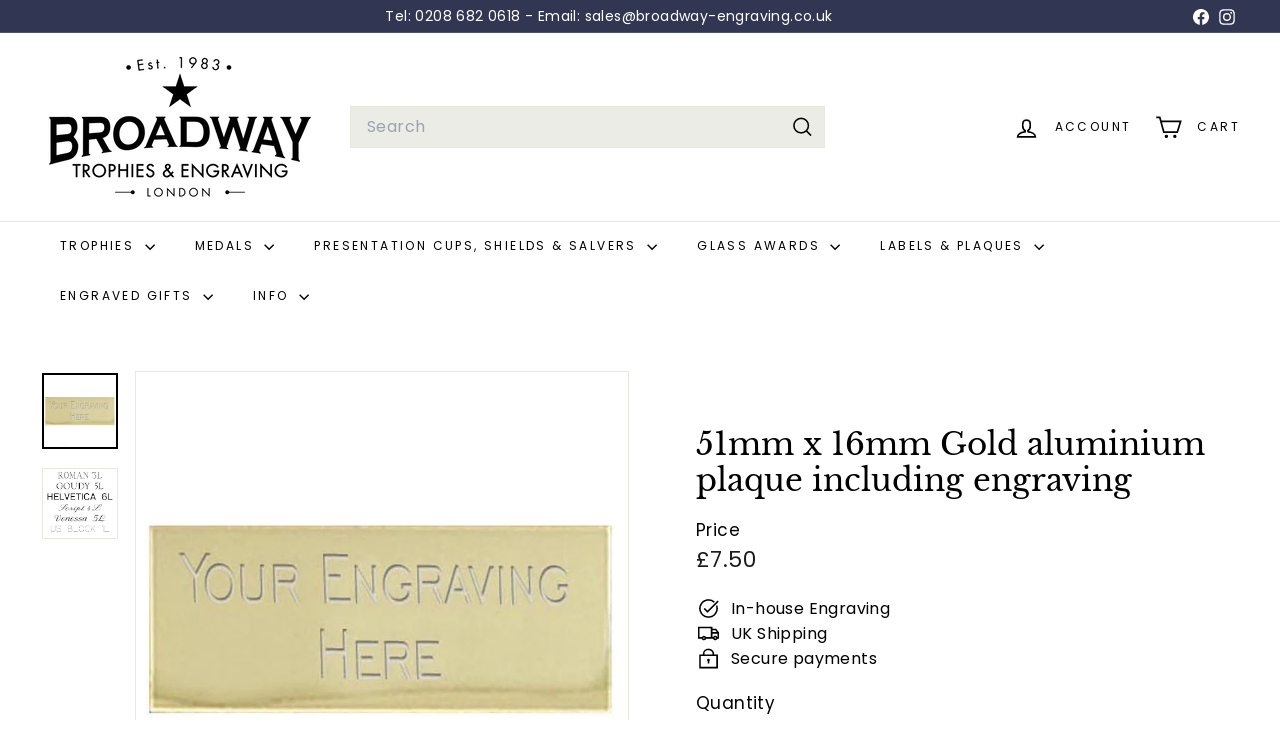

--- FILE ---
content_type: text/html; charset=utf-8
request_url: https://broadway-engraving.co.uk/?section_id=cart-ajax
body_size: 17
content:
<div id="shopify-section-cart-ajax" class="shopify-section">

<div
  class="cart__items"
  data-count="0"
>
  
</div>

<div class="cart__discounts text-right hide">
  <div>
    
  </div>
</div>

<div class="cart__subtotal">
  <span class="Bold-theme-hook-DO-NOT-DELETE bold_cart_total" style="display:none !important;"></span>

<span aria-hidden="true">£0<sup>00</sup></span>
<span class="visually-hidden">£0.00</span>
  </div>

<span class="cart-link__bubble">
  <span class="cart-link__bubble-num">0</span>
</span>

</div>

--- FILE ---
content_type: text/javascript
request_url: https://broadway-engraving.co.uk/cdn/shop/t/19/assets/section-countdown.js?v=75237863181774550081732401542
body_size: -271
content:
class CountdownTimer extends HTMLElement{connectedCallback(){this.el=this,this.display=this.querySelector("[data-time-display]"),this.block=this.closest(".countdown__block--timer"),this.year=this.el.dataset.year,this.month=this.el.dataset.month,this.day=this.el.dataset.day,this.hour=this.el.dataset.hour,this.minute=this.el.dataset.minute,this.daysPlaceholder=this.querySelector("[date-days-placeholder]"),this.hoursPlaceholder=this.querySelector("[date-hours-placeholder]"),this.minutesPlaceholder=this.querySelector("[date-minutes-placeholder]"),this.secondsPlaceholder=this.querySelector("[date-seconds-placeholder]"),this.messagePlaceholder=this.querySelector("[data-message-placeholder]"),this.hideTimerOnComplete=this.el.dataset.hideTimer,this.completeMessage=this.el.dataset.completeMessage,this.timerComplete=!1,this.init()}init(){setInterval(()=>{this.timerComplete||this._calculate()},1e3)}_calculate(){const timeDifference=+new Date(`${this.month}/${this.day}/${this.year} ${this.hour}:${this.minute}:00`).getTime()-+new Date().getTime();if(timeDifference>0){const intervals={days:Math.floor(timeDifference/864e5),hours:Math.floor(timeDifference/36e5%24),minutes:Math.floor(timeDifference/1e3/60%60),seconds:Math.floor(timeDifference/1e3%60)};this.daysPlaceholder.innerHTML=intervals.days,this.hoursPlaceholder.innerHTML=intervals.hours,this.minutesPlaceholder.innerHTML=intervals.minutes,this.secondsPlaceholder.innerHTML=intervals.seconds,setTimeout(()=>{this.display.classList.add("countdown__display--loaded")},1)}else this.completeMessage&&this.messagePlaceholder&&this.messagePlaceholder.classList.add("countdown__timer-message--visible"),this.hideTimerOnComplete==="true"&&(this.display.classList.remove("countdown__display--visible"),this.display.classList.add("countdown__display--hidden")),!this.completeMessage&&this.hideTimerOnComplete==="true"&&this.block.classList.add("countdown__block--hidden"),this.timerComplete=!0}}customElements.define("countdown-timer",CountdownTimer);
//# sourceMappingURL=/cdn/shop/t/19/assets/section-countdown.js.map?v=75237863181774550081732401542
